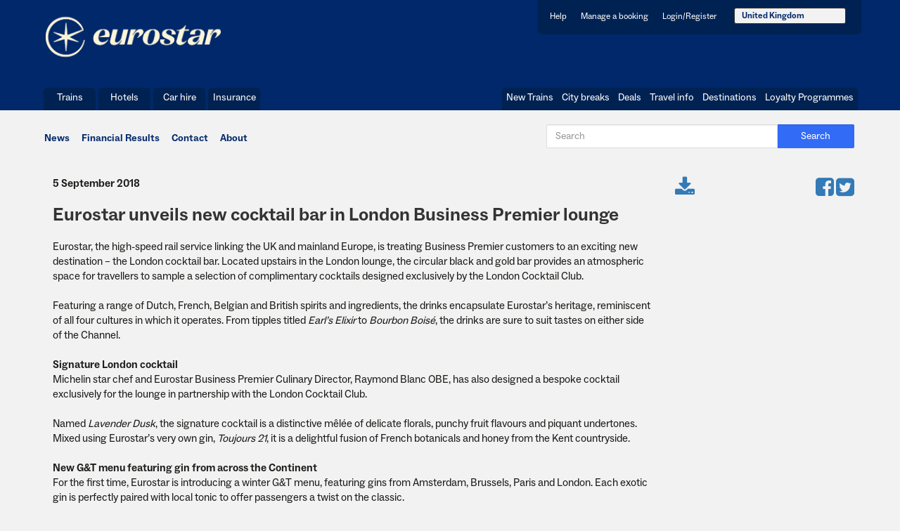

--- FILE ---
content_type: text/html;charset=UTF-8
request_url: https://mediacentre.eurostar.com/mc_view?language=be-en&article_Id=ka43z000000kMmzAAE
body_size: 7090
content:

<!DOCTYPE HTML PUBLIC "-//W3C//DTD HTML 4.01 Transitional//EN" "http://www.w3.org/TR/html4/loose.dtd">

 
<html>
<head>
<script src="/static/111213/js/perf/stub.js" type="text/javascript"></script><script src="/jslibrary/1746634855258/sfdc/IframeThirdPartyContextLogging.js" type="text/javascript"></script><script src="https://code.jquery.com/jquery-latest.min.js" type="text/javascript"></script><script src="/resource/1696026722000/mc_header_language/js/jquery.min.js" type="text/javascript"></script><script src="/resource/1696026722000/mc_header_language/js/vendor.js" type="text/javascript"></script><script src="/resource/1696026722000/mc_header_language/js/navigation.js" type="text/javascript"></script><link class="user" href="/resource/1696026724000/mc_style_resources/css/bootstrap.min.css" rel="stylesheet" type="text/css" /><link class="user" href="/resource/1696026724000/mc_style_resources/css/style.css" rel="stylesheet" type="text/css" /><link class="user" href="/resource/1696026722000/mc_header_language/css/header.css" rel="stylesheet" type="text/css" /><script src="/jslibrary/1647410351258/sfdc/NetworkTracking.js" type="text/javascript"></script><script>try{ NetworkTracking.init('/_ui/networks/tracking/NetworkTrackingServlet', 'network', '066b0000001lRkX'); }catch(x){}try{ NetworkTracking.logPageView();}catch(x){}</script><script>(function(UITheme) {
    UITheme.getUITheme = function() { 
        return UserContext.uiTheme;
    };
}(window.UITheme = window.UITheme || {}));</script><meta HTTP-EQUIV="PRAGMA" CONTENT="NO-CACHE" />
<meta HTTP-EQUIV="Expires" content="Mon, 01 Jan 1990 12:00:00 GMT" />

    <meta charset="utf-8" />
    <title>Eurostar Media Centre</title>
    <meta content="width=device-width, initial-scale=1.0" name="viewport" /><span id="j_id0:j_id2">
<link href="https://maxcdn.bootstrapcdn.com/font-awesome/4.4.0/css/font-awesome.min.css" rel="stylesheet" />   
    <style>
    .sidebar {
        padding: 0 0 0 30px;
        margin-top: -30px;
        .fa {
          font-size: 45px;
        }
        hr {
          clear: both;
          margin: 20px 0;
        }
    </style></span>
    
    <script src="/resource/1696026720000/mc_fancybox_resources/source/jquery.fancybox.js?v=2.1.5" type="text/javascript"></script>
    <link href="/resource/1696026720000/mc_fancybox_resources/source/jquery.fancybox.css?v=2.1.5" media="screen" rel="stylesheet" type="text/css" />
    <script type="text/javascript">
        var $j = jQuery.noConflict(); 
            $j(document).ready(function() { 
            $j(".fancybox").fancybox(
                {
                    
                    height: '100%',
                    autoWidth :'60%',
                    autoHeight : false,
                    fitToView : true,
                    autoSize : false,
                    onComplete: function(links, index) {
                        $.fancybox.center(true);
                    }
                }
            );
            });
    
    
        
    </script>
    <style type="text/css">
        .fancybox-custom .fancybox-skin {
            box-shadow: 0 0 50px #222;
        
        }
        .content .inside.financial .details h3,
        .content .inside.contact .details h3 {
        font-size: 24px;
        padding: 0;
        font-weight: bold;
        color: #333;
        margin: 0 0 15px 0;
        line-height: 150%;
        }
        
        .content .inside.financial .details .date,
        .content .inside.contact .details .date {
            font-size: 14px;
            font-weight: normal;
            font-family:pembroke; 
        
        }
    </style>

</head>
<body><span id="j_id0:j_id22"><span id="j_id0:j_id23"><span id="j_id0:j_id23:j_id24:j_id26">
<style>

@media (max-width: 768px) and (min-width: 680px)  
    {   
    
   .header {
    padding:0;
    }
    
    .header__logo {
    height:44px;
    width:150px;
    }
    
}   
    
@media (max-width: 680px) {
    
.header {
    height:65px;
    padding: 0;
}
    
    .header__container {
    padding:0;
    }
    
    .header__logo {
        width: 43%;
    padding: 29px 0;
    }
    
    .header__navigation  {
        margin-top: 7px;
    }
    
    .header__navigation__block {
    padding: 10px 0 15px 0;
}
    
 .header__user, .header__primary, .header__secondary {
z-index: 100;
    background:#F2F2F2;
}
    
    .header__user {
    padding:0 !important;
    }
    
.header__secondary {
    clear: left;
   background: #F2F2F2;
    width: 100%;
    -webkit-border-radius: 0;
    -moz-border-radius: 0;
    border-radius: 0;
}
    
    .menu--user .menu__item {
    border-right: none!important;
}
    
    
    .header__navigation__toggle {
    padding: 12px 10px;
}
    
    .dropdown-toggle {
    width: 100%;
    background: #fff;
    border: none;
    color: #06183d;
    padding: 10px 15px;
    font-size: 14px;
    margin: 5px 0;
    margin-top: 0!important;
    text-align: center;
}
    
    .btn-default.active.focus, .btn-default.active:focus, .btn-default.active:hover, .btn-default:active.focus, .btn-default:active:focus, .btn-default:active:hover, .open>.dropdown-toggle.btn-default.focus, .open>.dropdown-toggle.btn-default:focus, .open>.dropdown-toggle.btn-default:hover {
    color: #333;
    background-color: #fff;
        -webkit-border-radius: 0;
    -moz-border-radius: 0;
    border-radius: 0x;
        -webkit-box-shadow: none;
    box-shadow: none;
    
}
    .dropdown-toggle:hover {
    border: none;
    }
    
    .open>.dropdown-menu, .dropdown-menu {
        width: 101%;
    margin: 0 0 0 -1px !important;
        border-bottom: 2px solid #06183d;
    border-radius: 0 !important;
    }
    
    .dropdown-menu>li>a {
    border-top: 1px solid #e6e6e7;
    font-size: 14px;
    padding: 10px 15px;
    background: #eeeeee;
    color: #333;
}
    
    .btn .caret {
    margin-left: 10px;
    display: inline-block !important;
}

}    
    
@media (min-width: 681px) {
.header__primary {
   float:left;
    clear:left;
}

}
    
    .dropdown-toggle {
    margin-top: -4px;
    }
    
    .header__user {
    padding: 13px 7px 10px;
}
    
    .header__container {
    max-width: 1200px;
}
    
.menu--user .menu__item {
    vertical-align: middle;
}
    
    .dropdown-menu {
    border-radius: 0 0 7px 7px;
    margin: -4px 5px;
    padding: 0;
    border-top: 0;
    }
    
    .btn .caret {
    display: none;
}
    
}
    

    
</style></span>
        
    
        <header class="header" role="banner">

      <div class="header__container">

        <div class="header__logo">
          <a class="header__logo__link" href="http://www.eurostar.com">
          </a>
        </div>


        <nav class="header__navigation">

          <a aria-controls="header__navigation__content" class="button button--icon header__navigation__toggle js-collapsable-menu" href="#header__navigation__content" id="header__navigation__toggle">
              
              <button class="navbar-toggle collapsed" data-target="#bs-example-navbar-collapse-1" data-toggle="collapse" type="button">
        <span class="sr-only">Toggle navigation</span>
        <span class="icon-bar"></span>
        <span class="icon-bar"></span>
        <span class="icon-bar"></span>
      </button>
          </a>

          <div aria-labelledby="header__navigation__toggle" class="header__navigation__content" id="header__navigation__content">

            <div class="header__navigation__block header__user">
              <ul class="menu menu--user">
                <li class="menu__item">
                  <a class="menu__label" href="http://eurostar.com/uk-en/frequently-asked-questions">Help</a>
                </li>
                <li class="menu__item">
                  <a class="menu__label" href="http://eurostar.com/uk-en/manage-booking">Manage a booking</a>
                </li>
                <li class="menu__item">
                  <a class="menu__label" href="http://eurostar.com/uk-en/login">Login/Register</a>
                </li>
                  <li class="menu__item">
                   <div class="dropdown" id="bootstrap-overrides">  
                		<button aria-expanded="true" aria-haspopup="true" class="btn btn-default dropdown-toggle" data-toggle="dropdown" id="dropdownMenu1" type="button">United Kingdom<span class="caret"></span></button>
                      <ul aria-labelledby="dropdownMenu1" class="dropdown-menu">
                          <li><a data-value="English" href="?language=uk-en" id="uk-EN">United Kingdom</a></li>
                          <li><a data-value="Fran&amp;#231;ais" href="?language=fr-fr" id="fr-FR">Fran&ccedil;ais</a></li>
                          <li><a data-value="Nederland" href="?language=be-nl" id="nl-NL">Nederland</a></li>
                      </ul>
                  </div>
                  </li>    
              </ul>

            </div>

            <div class="header__navigation__block header__primary">

              <ul class="menu menu--a">
                <li class="menu__item">
                  <a class="menu__label" href="http://eurostar.com/uk-en/trains">Trains</a>
                </li>
                <li class="menu__item">
                  <a class="menu__label" href="http://eurostar.com/uk-en/temphotels">Hotels</a>
                </li>
                <li class="menu__item">
                  <a class="menu__label" href="http://eurostar.com/uk-en/car-hire">Car hire</a>
                </li>
                <li class="menu__item">
                  <a class="menu__label" href="http://eurostar.com/uk-en/insurance">Insurance</a>
                </li>
              </ul>

            </div>

            <div class="header__navigation__block header__secondary">

                <ul class="menu menu--b">
                  <li class="menu__item">
                    <a class="menu__label" href="http://newtrains.eurostar.com">New Trains</a>
                  </li>
                  <li class="menu__item">
                    <a class="menu__label" href="http://www.eurostar.com/uk-en/city-breaks">City breaks</a>
                  </li>
                  <li class="menu__item">
                    <a class="menu__label" href="http://eurostar.com/uk-en/eurostar-deals">Deals</a>
                  </li>
                  <li class="menu__item">
                    <a class="menu__label" href="http://eurostar.com/uk-en/travel-info">Travel info</a>
                  </li>
                  <li class="menu__item">
                    <a class="menu__label" href="http://eurostar.com/uk-en/destinations">Destinations</a>
                  </li>
                  <li class="menu__item">
                    <a class="menu__label" href="http://eurostar.com/uk-en/loyalty-programmes-uk-en">Loyalty Programmes</a>
                  </li>
                </ul>

              </div>

            </div>

        

        </nav>

      </div>
            <script>(function(){ var nav = new Navigation(); }())</script>

    </header></span></span>
    

    
   
    

    
    <div class="row">
        <div class="container content">

            
             
        <div>
            <span>
                <ul class="search-ul">
                     <li><a href="https://mediacentre.eurostar.com/mc_news?language=be-en">News</a></li>
                     <li><a href="https://mediacentre.eurostar.com/mc_financial?language=be-en">Financial Results</a></li>
                     <li><a href="https://mediacentre.eurostar.com/mc_contact?language=be-en">Contact</a></li>
                     
                     <li><a href="http://www.eurostar.com/be-en/about-eurostar" target="_blank">About</a></li>
                </ul>
                <div class="search-buttons">
                    <button class="form-control search-btn">Search</button>
                    <input class="form-control" height="50" placeholder="Search" type="text" width="25" />
                </div>
                <div class="clear"></div>
            </span>
        </div>  
            

        <div>
            <div class="row inside financial articleinner">

                
                <div class="row inner">

                    
                    <div class="col-sm-9 details">
                        <p><span style="font-weight:800"> 5 September  2018</span></p>
                        <h3>
                            Eurostar unveils new cocktail bar in London Business Premier lounge
                        </h3>
                        
                        <div class="col-sm-3 sidebar visible-xs">
                            <div class="pull-left"><span id="j_id0:j_id62">
                                    <a data-placement="top" data-toggle="tooltip" href="https://eurostar.box.com/s/nf5kn3q24e1vzciy1nvj8xywd4xaj3mw" target="_new" title="Download All"><span class="fa fa-download"></span></a></span>
                                
                            </div>
                            <div class="download pull-right">
                              
                                <a href="http://facebook.com/sharer.php?u=http://eurostar.com" target="_new">
                                <span class="fa fa-facebook-square"></span></a>
                                <a href="http://twitter.com/intent/tweet?url=http://eurostar.com" target="_new">
                                <span class="fa fa-twitter-square"></span></a>
                                
                                
                            </div>
                            <div style="clear:both;"></div>
                            <hr />
                        </div>
                       
                        
                        <p>Eurostar, the high-speed rail service linking the UK and mainland Europe, is treating Business Premier customers to an exciting new destination – the London cocktail bar. Located upstairs in the London lounge, the circular black and gold bar provides an atmospheric space for travellers to sample a selection of complimentary cocktails designed exclusively by the London Cocktail Club.<br> <br>Featuring a range of Dutch, French, Belgian and British spirits and ingredients, the drinks encapsulate Eurostar’s heritage, reminiscent of all four cultures in which it operates. From tipples titled <i>Earl’s Elixir</i> to <i>Bourbon Boisé</i>, the drinks are sure to suit tastes on either side of the Channel.<br> <br><b>Signature London cocktail</b><br>Michelin star chef and Eurostar Business Premier Culinary Director, Raymond Blanc OBE, has also designed a bespoke cocktail exclusively for the lounge in partnership with the London Cocktail Club.<br> <br>Named <i>Lavender Dusk</i>, the signature cocktail is a distinctive mêlée of delicate florals, punchy fruit flavours and piquant undertones. Mixed using Eurostar’s very own gin, <i>Toujours 21</i>, it is a delightful fusion of French botanicals and honey from the Kent countryside.<br> <br><b>New G&amp;T menu featuring gin from across the Continent</b><br>For the first time, Eurostar is introducing a winter G&amp;T menu, featuring gins from Amsterdam, Brussels, Paris and London. Each exotic gin is perfectly paired with local tonic to offer passengers a twist on the classic.<br> <br><b>Sleek new design</b><br>Designed by global architects, Softroom, the new London cocktail bar will refresh the travel experience for Business Premier passengers.<br> <br>With a chic circular bar featuring a gold table top and plush velvet chairs, the new bar offers a  stylish environment to ease into the evening, making it the perfect place to unwind after work or kick-start the holiday. <br> <br><b>Eurostar London terminal </b><br>The launch of the new bar comes as Eurostar continues to invest in its stations and service. With the recent introduction of Chop-Chop, the express hair salon in the departure lounge, eGates in London St Pancras to speed-up the security process, and World Duty Free, Eurostar is committed to improving the customer experience. <br> <br><b>Yann Bayeul, Eurostar Catering Product &amp; Service Manager, said:</b><br>“Following the success of the Paris cocktail bar, we’re excited to unveil the London edition. Our Business Premier passengers are often looking for somewhere to unwind after a work, and our leisure travellers are typically up for a tipple! With a winter menu designed by the London Cocktail Club featuring spirits from our key destinations, we hope travellers will enjoy the new experience.”<br> <br><b>Raymond Blanc OBE, Eurostar Business Premier Culinary Director, said:</b><br>“The new London cocktail bar is a fantastic addition to the lounge. With its elegant design and impressive drinks menu created by the London Cocktail Club, we’re looking forward to indulging our passengers with a new and exciting space to relax before travelling.”<br> <br>The introduction of the new bar marks six years since Eurostar and Raymond Blanc joined forces to transform the on board dining experience for Business Premier passengers. Renowned for his passion and innovative culinary expertise, Raymond works with each of Eurostar’s three kitchens to design seasonal menus combining the best of British, French, Belgian and Dutch cuisine.<br> <br>Eurostar is proud to be the first transport provider to receive Sustainable Restaurant Association (SRA) accreditation as a Two-Star Sustainability Champion for its commitment to sourcing local and sustainably produced ingredients and for pursuing a socially and environmentally responsible approach.<br> <br><b>Business Premier</b><br>Eurostar’s Business Premier aims to offer the highest standards in cross-channel train travel and a superior experience for passengers. With fully flexible fares, Business Premier customers can enjoy a 10 minute express check-in, exclusive access to the business lounges, plus complimentary drinks and fine dining all served in the comfort of their own seat.<br> <br><b>Ends</b><br> <br><span style="font-size: 11px;"><b>Notes to editors </b><br> <br><b>About Eurostar </b></span>
<ul><li style="text-align: justify;"><span style="font-size: 11px;">Eurostar is the high-speed train service linking St Pancras International, Ebbsfleet International, Ashford International, Paris, Brussels, Lille, Calais, Disneyland Resort Paris, Lyon, Avignon, Marseille, the French Alps, Rotterdam and Amsterdam.</span></li><li><span style="font-size: 11px;">From its early days of operation Eurostar has championed the environmental benefits of high speed rail and the switch to sustainable modes of transport for short haul travel. A Eurostar journey from London to Amsterdam emits 80% less carbon than the equivalent short haul flight making it a clear choice for the future of travel in Europe.</span></li><li><span style="font-size: 11px;">Customers travelling by Eurostar can enjoy a range of benefits including:</span>
	<ul style="list-style-type: circle;"><li><span style="font-size: 11px;">Seamless city centre to city centre travel, with stations located in the heart of our destinations</span></li><li><span style="font-size: 11px;">Comfort and space on board to work or unwind with wifi connectivity and onboard entertainment </span></li><li><span style="font-size: 11px;">Fast and convenient check-in - passengers are asked to arrive only 30 minutes before departure </span></li><li><span style="font-size: 11px;">Generous, free-of-charge baggage allowance with each passenger allowed 2 bags/suitcases and 1 piece of hand luggage</span></li><li><span style="font-size: 11px;">No queues or baggage reclaim upon arrival - simply take your bag with you on board</span></li></ul>
	</li><li style="text-align: justify;"><span style="font-size: 11px;">Eurostar’s Business Premier service offers the highest standards in short-haul business travel.  With flexible fares up to departure, Business Premier customers enjoy 10 minute express check-in, exclusive access to the business lounges as well as complimentary drinks and fine dining in the comfort of their seat. </span></li></ul>
<span style="font-size: 11px;"> </span><br> 
                     
                        </p>
                        
                        <div class="sidebar visible-xs">
                        <div class="download rel align-left"><span id="j_id0:j_id69"></span>
                             
                        </div>
                        
                        </div>
                       
                    </div>
                    
                    

                    
                    <div class="col-sm-3 sidebar">
                        <div class="pull-left hidden-xs"><span id="j_id0:j_id73">
                                <a data-placement="top" data-toggle="tooltip" href="https://eurostar.box.com/s/nf5kn3q24e1vzciy1nvj8xywd4xaj3mw" target="_new" title="Download All"><span class="fa fa-download"></span></a></span>
                            
                        </div>
                        <div class="download pull-right hidden-xs">
                          
                            <a href="http://facebook.com/sharer.php?u=http://eurostar.com" target="_new">
                            <span class="fa fa-facebook-square"></span></a>
                            <a href="http://twitter.com/intent/tweet?url=http://eurostar.com" target="_new">
                            <span class="fa fa-twitter-square"></span></a>
                            
                            
                        </div>
                        <div style="clear:both;"></div>
                       
                        <div class="download rel align-left hidden-xs">
                        </div>

            <div class="download rel align-left hidden-xs">

                        <div class="panel-group" id="accordion">
                            <div>
                            </div>
                        </div>
                    </div>
                        
                    </div>
                    

                </div>
                

            </div>

        </div>
    </div>
    </div><span id="j_id0:j_id91"><span id="j_id0:j_id92">
 <div class="row footer">

        
        <div class="row footer-top">
            <div class="container">
                <div class="row">
                    <div class="section">
                        <h6>Train deals</h6>
                        <ul>
                            <li><a href="http://www.eurostar.com/uk-en/eurostar-deals/eurostar-train-deals/trains-france">Trains to France</a></li>
                            <li><a href="http://www.eurostar.com/uk-en/eurostar-deals/eurostar-train-deals/trains-france/trains-to-paris">Trains to Paris</a></li>
                            <li><a href="http://www.eurostar.com/uk-en/eurostar-deals/eurostar-train-deals/trains-france/disneyland-paris-holidays">Trains to Disneyland Paris</a></li>
                            <li><a href="http://www.eurostar.com/uk-en/eurostar-deals/eurostar-train-deals/trains-belgium">Trains to Belgium</a></li>
                            <li><a href="http://www.eurostar.com/uk-en/eurostar-deals/eurostar-train-deals/trains-belgium/trains-to-brussels">Trains to Brussels</a></li>
                            <li><a href="http://www.eurostar.com/uk-en/eurostar-deals/eurostar-train-deals/trains-germany">Trains to Germany</a></li>
                            <li><a href="http://www.eurostar.com/uk-en/eurostar-deals/eurostar-train-deals/trains-switzerland">Trains to Switzerland</a></li>
                            <li><a href="http://www.eurostar.com/uk-en/eurostar-deals/eurostar-train-deals/trains-the-netherlands">Trains to the Netherlands</a></li>
                        </ul>
                    </div>
                    <div class="section">
                        <h6>City breaks</h6>
                        <ul>
                             <li><a href="http://www.eurostar.com/uk-en/destinations/city-breaks/breaks-in-france">France city breaks</a></li>
                            <li><a href="http://www.eurostar.com/uk-en/destinations/city-breaks/breaks-in-france/paris-city-breaks">Paris city breaks</a></li>
                            <li><a href="http://www.eurostar.com/uk-en/destinations/city-breaks/breaks-in-belgium">Belgium city breaks</a></li>
                            <li><a href="http://www.eurostar.com/uk-en/destinations/city-breaks/breaks-in-belgium/brussels-city-breaks">Brussels city breaks</a></li>
                            <li><a href="http://www.eurostar.com/uk-en/destinations/city-breaks/breaks-in-belgium/bruges-city-breaks">Bruges city breaks</a></li>
                            <li><a href="http://www.eurostar.com/uk-en/destinations/city-breaks/breaks-in-germany">Germany city breaks</a></li>
                            <li><a href="http://www.eurostar.com/uk-en/destinations/city-breaks/breaks-in-switzerland">Switzerland city breaks</a></li>
                            <li><a href="http://www.eurostar.com/uk-en/destinations/city-breaks/breaks-in-holland/amsterdam-city-breaks">Amsterdam city breaks</a></li>
                        </ul>
                    </div>
                    <div class="section">
                        <h6>Website information</h6>
                        <ul>
                            <li><a href="http://www.eurostar.com/uk-en/sitemap">Sitemap</a></li>
                            <li><a href="http://www.eurostar.com/uk-en/website-terms-and-conditions">Website T&amp;Cs</a></li>
                            <li><a href="http://www.eurostar.com/uk-en/conditions-carriage">Conditions of carriage</a></li>
                            <li><a href="http://www.eurostar.com/uk-en/privacy-policy">Privacy policy</a></li>
                            <li><a href="http://www.eurostar.com/uk-en/cookies-and-personal-data">Cookies and personal data</a></li>
                            <li><a href="http://www.eurostar.com/uk-en/accessibility">Accessibility</a></li>
                            <li><a href="http://www.eurostar.com/uk-en/about-eurostar/eurostar-app">Eurostar app</a></li>
                            <li><a href="http://www.eurostar.com/mobile">Mobile site</a></li>
                        </ul>
                    </div>
                    <div class="section">
                        <h6>Company information</h6>
                        <ul>
                           <li><a href="http://www.eurostar.com/uk-en/contact-us">Contact us</a></li>
                            <li><a href="http://www.eurostar.com/uk-en/about-eurostar">About us</a></li>
                            <li><a href="http://www.eurostar.com/uk-en/about-eurostar/press-office">Press office</a></li>
                            <li><a href="http://www.eurostar.com/uk-en/about-eurostar/eurostar-careers">Careers</a></li>
                            <li><a href="http://www.eurostar.com/uk-en/customer-charter">Customer charter</a></li>
                        </ul>
                        <h6>Stay Connected</h6>
                        <ul>
                            <li><a href="http://facebook.com/eurostar" target="_blank"><span class="fa fa-facebook-square"></span> facebook.com/eurostar</a></li>
                            <li><a href="http://twitter.com/eurostar"><span class="fa fa-twitter-square"></span> twitter.com/eurostar</a></li>
                        </ul>
                        <ul style="margin-bottom:0;">
                            <li><a href="http://www.eurostar.com/newsletters/signup">Sign up to our newsletter</a></li>
                        </ul>
                    </div>
                </div>
            </div>
        </div>

        
        <div class="row footer-bottom">
            <div class="container">
                <p>
                    Eurostar International Limited is an Appointed Representative of Mondial Assistance(UK) Limited (trading as Allianz Global Assistance) which is authorised
                    and regulated by the Financial Conduct Authority (FCA). Mondial Assistance (UK) Limited FCA registration number is 311909. FCA authorisation can be checked
                    on the FCA register at <a href="http://www.fsa.gov.uk/register" target="_blank">http://www.fsa.gov.uk/register</a>
                </p>
                <p>
                    Allianz Global Assistance, 102 George Street, Croydon CR9 6HD. E-mail: <a href="mailto:Insurance@allianz-assistance.co.uk">Insurance@allianz-assistance.co.uk</a>
                </p>
                <p>
                    &copy; 2025 Eurostar International Ltd. All Rights Reserved
                </p>
            </div>
        </div>
    </div></span></span>  
 
    

    <script src="/resource/1696026722000/mc_lightbox_resources/dist/js/lightbox-plus-jquery.min.js"></script>
    
    <script src="https://code.jquery.com/jquery-2.1.0.min.js"></script>
    <script src="https://maxcdn.bootstrapcdn.com/bootstrap/3.3.5/js/bootstrap.min.js"></script>
    <script>
        $(".dropdown").hover(function() {
            $(".dropdown .dropdown-menu").toggle();
        });
        if ($(window).width() <= 767) {
            var x = $(".menu .dropdown-menu").clone();
            $(".collapse").append(x);
            $("li.dropdown").click(function() {
                $(".collapse .dropdown-menu:last-of-type").toggle();
            });
        }
        $('[data-toggle="tooltip"]').tooltip();
    </script>
</body>
</html>

--- FILE ---
content_type: text/css
request_url: https://mediacentre.eurostar.com/resource/1696026724000/mc_style_resources/css/style.css
body_size: 3153
content:
@font-face {
  font-family: 'ABCSocial';
  src: url(font/ABCSocial-Regular.ttf);
  font-weight: normal;
}
@font-face {
  font-family: 'ABCSocial';
  src: url(font/ABCSocial-Regular.woff);
  font-weight: normal;
}
@font-face {
  font-family: 'ABCSocial';
  src: url(font/ABCSocial-Regular.otf);
  font-weight: normal;
}
@font-face {
  font-family: 'ABCSocial';
  src: url(font/ABCSocial-Bold.ttf);
  font-weight: bold;
}
@font-face {
  font-family: 'ABCSocial';
  src: url(font/ABCSocial-Bold.woff);
  font-weight: bold;
}
@font-face {
  font-family: 'ABCSocial';
  src: url(font/ABCSocial-Bold.otf);
  font-weight: bold;
}
@font-face {
  font-family: 'LaPontaise';
  src: url(font/LaPontaise-SemiBold.ttf);
  font-weight: normal;
}
@font-face {
  font-family: 'LaPontaise';
  src: url(font/LaPontaise-SemiBold.woff);
  font-weight: normal;
}
@font-face {
  font-family: 'LaPontaise';
  src: url(font/LaPontaise-SemiBold.otf);
  font-weight: normal;
}
@font-face {
  font-family: 'pembroke';
  src: url(font/pembroke.ttf);
  font-weight: normal;
}
@font-face {
  font-family: 'pembroke';
  src: url(font/pembroke.woff);
  font-weight: normal;
}
@font-face {
  font-family: 'pembroke';
  src: url(font/pembroke.eot);
  font-weight: normal;
}
@font-face {
  font-family: 'pembroke';
  src: url(font/pembrokeBold.ttf);
  font-weight: bold;
}
@font-face {
  font-family: 'pembroke';
  src: url(font/pembrokeBold.woff);
  font-weight: bold;
}
@font-face {
  font-family: 'pembroke';
  src: url(font/pembrokeBold.eot);
  font-weight: bold;
}
* {
  -webkit-transition: all 0.3s ease-in-out;
  -moz-transition: all 0.3s ease-in-out;
  -ms-transition: all 0.3s ease-in-out;
  -o-transition: all 0.3s ease-in-out;
  transition: all 0.3s ease-in-out;
}
a,
a:hover,
a:focus,
input:focus,
textarea:focus,
select:focus,
button:focus {
  text-decoration: none;
  outline: none !important;
}
img {
  max-width: 100%;
}
a img:hover {
  opacity: 0.7;
}
.align-center {
  text-align: center !important;
}
.align-right {
  text-align: right !important;
}
.row {
  background-color: #F2F2F2;
  margin-left: 0;
  margin-right: 0;
  position: relative;
  clear: both;
}
.clear {
clear: both;
}
body {
  background: #F2F2F2;
  font-family: "ABCSocial", Arial, sans-serif;
}
.container, .header__container {
  padding: 0;
  width:100% !important;
  max-width:1170px !important;
}
.header__primary {
  width:40%;
}
.header__secondary {
  width:60%;
}
@media(max-width:681px) {
    .header__primary, .header__secondary {
      width:100%;
      float:none;
    }
}
.search .form-control {
  width: 20%;
  border-radius: 4px 0 0 4px;
  margin: 0;
  font-size: 12px;
  color: #1C1C1A;
  padding: 1px;
  height: 20px;
}
.search .search-btn,
.search .keywords {
  width: 15%;
  background: -moz-linear-gradient(#0096b2, #004c76);
  background: -webkit-linear-gradient(#0096b2, #004c76);
  background: -o-linear-gradient(#0096b2, #004c76);
  background: -ms-linear-gradient(#0096b2, #004c76);
  background: linear-gradient(#0096b2, #004c76);
  filter: progid:DXImageTransform.Microsoft.gradient(startColorstr='#0071a0', endColorstr='#24b5c9', GradientType=1);
  border: 0;
  font-size: 12px;
  text-shadow: 1px 1px 0 #00286A;
  padding: 3px;
  color: #fff;
  height: 20px;
}
.search .search-btn:hover,
.search .keywords:hover {
  text-decoration: underline;
}
.search .search-btn {
  border-radius: 0 2px 2px 0;
}
.search .keywords {
  position: relative;
  width: 15%;
  border-radius: 0 !important;
  border-right: 1px solid #0096b2;
  cursor: pointer;
}
.search .keywords option {
  background: #00286A;
  line-height: 150%;
}
.search .keywords option:hover {
  background: #00286A;
  color: #fff;
  text-decoration: underline;
}
.content ul, .content ol {
  padding-left:20px;
}
.content .breadcrumbs {
  margin: 10px 0 35px 0;
}
.content .breadcrumbs ul {
  list-style-type: none;
  margin: 0;
  padding: 0;
}
.content .breadcrumbs ul li {
  display: inline-block;
  font-size: 14px;
}
.content .breadcrumbs ul li a {
  position: relative;
  z-index: 0;
  padding: 10px;
  border: 1px solid #bbb;
  border-bottom: 0;
  border-radius: 6px 6px 0 0;
  margin-right: 5px;
}
.content .breadcrumbs ul li a:hover,
.content .breadcrumbs ul li a.active {
  color: #646463;
  background: #eee;
  position: relative;
  z-index: 2;
}
.content .breadcrumbs ul li a.active {
  cursor: text;
  background: none;
  border-bottom: 1px solid #ffffff;
}
.content .breadcrumbs hr {
  width: 100%;
  height: 1px;
  background: #bbb;
  position: relative;
  z-index: 1;
  border: 0;
  margin: 8px 0 0 0;
  padding: 0;
  -webkit-box-shadow: none;
  -moz-box-shadow: none;
  box-shadow: none;
}
.content .search-ul {
  width: 40%;
  float: left;
  padding-top: 10px;
  padding-left: 1px;
}
.content .search-ul li {
  width: auto;
  text-align: left;
  list-style-type: none;
  display: inline-block;
  padding: 0 7px;
  margin: 20px 0;
  font-size: 14px;
  font-weight: bold;
}
.content .search-ul li:first-child {
  border: none;
}
.content .search-ul li a {
  color: #00286A;
}
.content .search-ul li a:hover {
  color: #00286A;
}
.content .search-ul li .selected {
  color: #00286A;
  font-weight: bold;
}
.content .search-buttons {
  width: 40%;
  float: right;
  padding: 20px;
  padding-right: 10px;
}
.content .search-buttons input, .content .search-buttons button {
  float: right;
}
.content .search-buttons button {
  width: 25%;
  background: #326BF6;
  color: #fff;
  font-size: 14px;
  border: none;
  border-radius: 0 2px 2px 0;
}
.content .search-buttons button:hover {
  background: #326BF6;
}
.content .search-buttons input {
  width: 75%;
  border: 1px solid #ddd;
  background: #fff;
  font-size: 14px;
  border-radius: 2px 0 0 2px;
}
.content .inside {
  position: relative;
}
.content .inside .top-banner {
  position: relative;
  height: 305px;
  overflow-y: hidden;
  margin-bottom: 5px;
}
.content .inside .top-banner .images {
  width: 50%;
  padding-right: 10px;
}
.content .inside .top-banner .images h1,
.content .inside .top-banner .images p {
  display: none;
}
.content .inside .top-banner .latest {
  width: 50%;
  height: 100%;
  overflow-y: hidden;
}
.content .inside .top-banner .latest .item .description {
  padding: 5px;
}
.content .inside .top-banner .latest .item .description h4 {
  line-height: 100%;
  font-size: 36px;
  color: #00286A;
  margin: 5px 0 5px 0;
  font-weight: bold;
}
.content .inside .top-banner .latest .item:hover img {
  opacity: 1;
}
.content .inside .top-banner .latest .item:hover .description h4 {
  color: #0096b2;
  text-decoration: underline;
}
.content .inside .inner {
  padding: 30px 0;
}
.content .inside.contact .inner {
  padding: 10px 50px 30px 8.5%;
}
.content .inside.articleinner {
  padding-left:20px;
  padding-right:10px;
  margin-top:20px;
}
.content .inside .inner h3 {
  font-size: 30px;
  font-weight: bold;
  color: #0096b2;
  margin: 0 0 30px 0;
  padding: 0 10px;
}
.content .inside .inner .news-list {
  margin-bottom: 40px;
  margin-left: 0px;
  padding-left:0;
}
.content .inside .inner .news-list .image {
  padding-left:0;
}
.content .inside .inner .news-list .description {
  padding-right:0;
}
@media(min-width:768px) {
  .content .inside .inner .news-list .description {
    padding-left:0;
  }
}
.content .inside .inner .news-list .description.col-sm-12,
.content .inside.contact .big-p {
  padding-left:0;
  padding-right:0;
}
.content .inside .inner .news-list .description h4 {
  font-size: 18px;
  line-height: 100%;
  margin: -4px 0 5px 0;
  font-weight: bold;
  font-family: "LaPontaise", Arial, sans-serif;
}
.content .inside .inner .news-list .description.col-sm-6 h4 {
  font-size: 32px;
  font-family: "LaPontaise", Arial, sans-serif;
}
.content .inside .inner .news-list .description h4 a {
  color: #00286A;
  font-size: 20px;
}
.content .inside .inner .news-list .description h4:hover a {
  color: #0096b2;
}
.content .inside .inner .news-list .description .date {
  font-size: 14px;
  color: #646463;
  line-height: 150%;
  margin: 8px 0 16px 0;
}
.content .inside .inner .news-list .description .paragraph {
  font-size: 14px;
  color: #1C1C1A;
  margin: 0;
  line-height: 150%;
}
.content .inside.financial .top-banner,
.content .inside.contact .top-banner {
  height: auto;
}
.content .inside.financial .top-banner .images,
.content .inside.contact .top-banner .images,
.content .inside.financial .top-banner img,
.content .inside.contact .top-banner img {
  width: 100%;
  padding: 0;
}
@media(max-width:767px) {
  .fancybox-wrap {
      position: fixed !important;
      top: 20px !important;
      left: 20px !important;
      width: calc(100vw - 40px) !important;
      height: calc(100vh - 40px) !important;
  }
}
.content .inside.financial .inner p,
.content .inside.contact .inner p {
  font-size: 15px;
  color: #1C1C1A;
  margin: 0 0 15px 0;
}
.content .inside.financial .inner p span,
.content .inside.financial .inner li span {
  /*font-size:18px !important;*/
}
.content .inside.financial .inner p a,
.content .inside.contact .inner p a {
  color: #0096b2;
}
.content .inside.financial .inner p a:hover,
.content .inside.contact .inner p a:hover {
  color: #00286A;
}
.content .inside.financial .big-p,
.content .inside.contact .big-p {
  margin-bottom: 20px;
}
.content .inside.financial .big-p p,
.content .inside.contact .big-p p {
  font-size: 16px;
}
.content .inside.contact .big-p p {
  line-height:190%;
  margin-top:15px;
}
.content .inside.financial .details,
.content .inside.contact .details {
  padding: 0;
  margin-top: -30px;
}
.content .inside.financial .details .date,
.content .inside.contact .details .date {
  font-size: 14px;
  font-weight: bold;
}
.content .inside.financial .details h3,
.content .inside.contact .details h3 {
  font-size: 26px !important;
  padding: 0;
  font-weight: normal;
  color: #1C1C1A;
  margin: 0 0 15px 0;
  line-height: 150%;
}
.content .inside.financial .details img,
.content .inside.contact .details img {
  max-width: 80%;
  margin: 20px 0;
}
.content .inside.financial .details .description,
.content .inside.contact .details .description {
  font-size: 14px;
  font-style: italic;
  margin: 0 0 20px 0;
  color: #1C1C1A;
}
.content .inside.financial .details .description img,
.content .inside.contact .details .description img {
  margin: 20px auto;
  display: block;
}
.content .inside.financial .sidebar,
.content .inside.contact .sidebar {
  padding: 0 0 0 30px;
  margin-top: -30px;
}
.content .inside.financial .sidebar .fa,
.content .inside.contact .sidebar .fa {
  font-size: 30px;
}
.content .inside.financial .sidebar hr,
.content .inside.contact .sidebar hr {
  clear: both;
  margin: 20px 0;
}
.content .inside.financial .sidebar .related p,
.content .inside.contact .sidebar .related p {
  font-size: 16px;
  font-weight: bold;
  color: #1C1C1A;
  margin-bottom: 20px;
  text-align: left !important;
}
.content .inside.financial .rel {
  max-height:90vh;
  overflow-y:auto;
}
.content .inside.financial .rel strong {
  display: block;
  font-size: 16px;
  margin: 20px 0;
  text-align: center;
  color: white;
  background: #337ab7;
  padding: 10px 0;
  border-radius: 6px;
  font-weight:normal;
}
.content .inside.financial .rel a .fa {
  font-size:30px;
}
.content .inside.financial .rel a.fancybox {
  display: inline;
}
.content .inside.financial .sidebar .related p .fa,
.content .inside.contact .sidebar .related p .fa {
  font-size: 16px;
  margin-right: 5px;
}
.content .inside.financial .sidebar img,
.content .inside.contact .sidebar img {
  margin-bottom: 20px;
}
.footer {
  position: relative;
  width: 100%;
}
.footer .footer-top .container {
  position: relative;
  padding: 0 12px;
}
.footer .footer-top .container .row {
  border-bottom: 1px solid #eeeeee;
  border-top: 1px solid #eeeeee;
  padding: 20px 0;
}
.footer .footer-top .container .section {
  position: relative;
  float: left;
  width: 25%;
  padding: 10px 30px;
}
.footer .footer-top .container .section h6 {
  color: #1C1C1A;
  font-size: 16px;
  margin: 0 0 20px 0;
  font-weight: bold;
}
.footer .footer-top .container .section ul {
  list-style-type: none;
  margin: 0 0 15px 0;
  padding: 0;
}
.footer .footer-top .container .section ul li {
  padding-bottom: 5px;
  line-height: 150%;
}
.footer .footer-top .container .section ul li a {
  font-size: 14px;
  color: #0096b2;
}
.footer .footer-top .container .section ul li a:hover {
  color: #1C1C1A;
}
.footer .footer-top .container .section ul li a .fa {
  font-size: 30px;
  margin-right: 5px;
}
.footer .footer-bottom .container {
  padding: 40px 12px;
}
.footer .footer-bottom .container p {
  font-size: 14px;
  color: #1C1C1A;
  margin: 0 0 15px 0;
}
.footer .footer-bottom .container p:last-of-type {
  margin-bottom: 0;
}
.footer .footer-bottom .container p a {
  color: #0096b2;
}
.footer .footer-bottom .container p a:hover {
  color: #00286A;
}
.iframe-img {
  width:auto;
  max-height:50vh;
}
.videodetails .iframe-img {
  width: 100%;
  max-height: none;
  height: auto;
}
.selectsize {
  display: block;
  width: 200px;
  border: none;
  padding: 15px 0;
  position: relative;
  text-align: center;
  color: #fff;
  overflow: visible;
  font-size: 14px;
  border-radius: 6px;
  background: linear-gradient(to top, #094C77, #30B0C2);
  background: -webkit-linear-gradient(to top, #094C77, #30B0C2);
  background: -moz-linear-gradient(to top, #094C77, #30B0C2);
  background: -ms-linear-gradient(to top, #094C77, #30B0C2);
  margin:20px 0;
}
.selectsize:hover {
  background: linear-gradient(to bottom, #094C77, #30B0C2);
  background: -webkit-linear-gradient(to bottom, #094C77, #30B0C2);
  background: -moz-linear-gradient(to bottom, #094C77, #30B0C2);
  background: -ms-linear-gradient(to bottom, #094C77, #30B0C2);
}
.selectsize span {
  display:block;
  opacity:0;
  visibility:hidden;
  position:absolute;
  top:50px;
  left:0;
  width:100%;
  background:#fff;
  border:1px solid #ddd;
  border-radius:0 0 6px 6px;
  z-index:999;
}
.selectsize span a {
  font-size: 14px;
  padding: 15px;
  display: block;
  width:100%;
  background:none;
}
.selectsize span a:hover {
  color:#fff;
  background:#337ab7;
}
.selectsize:hover {
  border-radius: 6px 6px 0 0;
}
.selectsize:hover span, .selectsize:focus span {
  opacity:1;
  visibility:visible;
}
@media (max-width: 1199px) {
  .container,.header__container {
    padding-left:15px;
    padding-right:15px;
  }
  .content .inside .top-banner {
    height: 252px;
  }
  .footer .footer-top .container .section ul li a .fa {
    font-size: 20px;
  }
}
@media (max-width: 1000px) {
  .content .inside.financial .details,
  .content .inside.financial .sidebar {
    padding-left: 0px;
    padding-right: 0px;
  }
}
@media (max-width: 992px) {
  .search .form-control {
    width: 60%;
    font-size: 16px;
    height: 44px;
  }
  .search .search-btn,
  .search .keywords {
    width: 20%;
    font-size: 16px;
    height: 44px;
  }
  .search .keywords {
    padding-top: 12px;
  }
  .content .inside .top-banner {
    height: 194px;
  }
  .content .inside .top-banner .latest .item img {
    margin-top: -12px;
  }
  .content .inside.contact .big-p p {
    font-size: 16px;
  }
  .footer .footer-top .container .section {
    padding: 10px 5px;
  }
  .footer .footer-top .container .section ul li a {
    font-size: 13px;
  }
  .footer .footer-bottom .container p {
    font-size: 13px;
  }
}
@media (max-width: 899px) {
  .header .logo {
    padding-top: 5px;
    padding-bottom: 5px;
  }
  .header .title {
    width: auto;
    padding-top: 10px;
  }
  .header .title h1 {
    font-size: 25px;
  }
}
@media (max-width: 767px) {
  .header {
    height: 90px;
    padding: 30px 15px 25px 10px;
  }
  .header .logo {
    padding-right: 10px;
    padding-top: 0;
    padding-bottom: 0;
    margin-right: 10px;
    border-right: 1px solid #fff;
  }
  .header .title {
    padding: 0;
  }
  .header .title h1 {
    font-size: 19px;
  }
  .header .navbar-toggle {
    border: none;
    margin: 0;
    padding:13px 0;
    background:none !important;
  }
  .header .navbar-toggle .icon-bar {
    background-color: #fff;
  }
  .header .navbar-toggle:hover icon-bar {
    color: #ddd;
  }
  .header .navbar-collapse {
    margin: 20px -15px 0 -15px;
    border-top: 1px solid #fff;
    background: #00286A;
    padding: 30px 15px 20px 15px;
    position: relative;
    z-index: 10;
    overflow-y: visible;
  }
  .header .navbar-collapse .menu {
    float: none !important;
    width: 100%;
    text-align: left !important;
    margin: 0;
    overflow-x: hidden;
    overflow-y: visible;
  }
  .header .navbar-collapse .menu li {
    display: block;
    width: 100%;
    margin: 0;
    padding: 10px 0;
  }
  .header .navbar-collapse .menu li .dropdown-menu {
    display: none !important;
  }
  .header .navbar-collapse .dropdown-menu {
    margin-top: -30px;
    width: 100%;
    background: #00286A;
    -webkit-box-shadow: 0 0 3px rgba(0, 0, 0, 0.3);
    -moz-box-shadow: 0 0 3px rgba(0, 0, 0, 0.3);
    box-shadow: 0 0 3px rgba(0, 0, 0, 0.3);
    padding: 10px 15px;
  }
  .header .navbar-collapse .dropdown-menu li {
    font-size: 14px;
    padding: 5px 0;
    color: #fff;
  }
  .header .navbar-collapse .dropdown-menu li:hover {
    text-decoration: underline;
  }
  .menu--b {
    width:100%;
  }
  .header__navigation__content, .header__navigation__content ul li {
    text-align:center !important;
  }
  .search {
    padding-left: 15px;
    padding-right: 15px;
  }
  .search .form-control {
    width: 60%;
    border-radius: 4px 0 0 4px;
    margin: 0;
    font-size: 14px;
    color: #1C1C1A;
    padding: 8px;
    height: 38px;
    float: left;
  }
  .search .search-btn,
  .search .keywords {
    width: 20%;
    font-size: 14px;
    padding: 9px 0;
    height: 38px;
  }
  .search .keywords {
    padding-left: 5px;
    padding-right: 5px;
  }
  .search .keywords option {
    font-size: 14px !important;
  }
  .content .search-ul,.content .search-buttons {
    width:100%;
    float:none;
    padding: 0;
  }
  .content .breadcrumbs,
  .content .inside .top-banner {
    padding: 0 15px;
  }
  .content .inside {
    margin-top:40px;
  }
  .content .inside .top-banner {
    height: auto;
  }
  .content .inside .top-banner .images {
    width: 100%;
    padding-right: 0;
    margin-bottom: 20px;
    float: none !important;
  }
  .content .inside .top-banner .images h1 {
    display: block;
    font-size: 35px;
    font-weight: bold;
    margin: 0 0 20px 0;
    color: #00286A;
  }
  .content .inside .top-banner .images p {
    display: block;
    font-size: 18px;
    color: #00286A;
    margin: 0 0 35px 0;
  }
  .content .inside .top-banner .latest {
    width: 100%;
    margin: 0;
    float: none !important;
  }
  .content .inside .inner.finance {
    padding: 30px 20px;
  }
  .content .inside .inner .news-list .image {
    padding-left:15px;
  }
  .content .inside .inner .news-list .image img {
    margin-bottom: 15px;
  }
  .content .inside.financial .top-banner,
  .content .inside.contact .top-banner,
  .content .inside.financial .top-banner .images,
  .content .inside.contact .top-banner .images {
    margin-bottom: 0;
    margin-left:1px;
  }
  .content .inside.financial .sidebar {
    margin-top: 25px;
  }
  .footer .footer-top .container .section {
    width: 50%;
    float: left;
    min-height: 1px;
  }
  .footer .footer-top .container .section:nth-child(2n+1) {
    clear: both;
  }
}
@media (max-width: 479px) {
  .header {
    padding-left: 15px;
    padding-right: 15px;
  }
  .content .breadcrumbs ul li {
    font-size: 12px;
  }
  .content .breadcrumbs ul li a {
    margin-right: 2px;
  }
  .content .inside.financial .details img {
    max-width: 100%;
  }
}
@media (max-width: 399px) {
  .header .logo {
    height: 60px;
    padding-right: 10px;
    margin-right: 10px;
  }
  .header .title h1 {
    font-size: 20px;
  }
  .header .menu li:first-of-type {
    font-size: 14px;
  }
}

.download .panel-title {
  font-size: 15px;
}



--- FILE ---
content_type: text/css
request_url: https://mediacentre.eurostar.com/resource/1696026722000/mc_header_language/css/header.css
body_size: 1966
content:
html {
    font-family: sans-serif;
    -ms-text-size-adjust: 100%;
    -webkit-text-size-adjust: 100% 
}
body {
    margin: 0 
}
.dropdown-menu {
    position: absolute;
    top: 100%;
    left: 0;
    z-index: 1000;
    display: none;
    float: left;
    min-width: 160px;
    padding: 5px 0;
    margin: 2px 0 0;
    font-size: 14px;
    text-align: left;
    list-style: none;
    background-color: rgb(255, 255, 255);
    -webkit-background-clip: padding-box;
    background-clip: padding-box;
    border: 1px solid rgb(204, 204, 204);
    border: 1px solid rgba(0, 0, 0, 0.15);
    border-radius: 4px;
    -webkit-box-shadow: 0 6px 12px rgba(0, 0, 0, 0.175);
    box-shadow: 0 6px 12px rgba(0, 0, 0, 0.175) 
}
.dropdown-toggle {
    color: #00286A;
    background: rgba(255, 255, 255, 0.3);
    border: 1px solid rgb(51, 51, 51);
    font-size: 12px;
    padding: 2px 50px 2px 10px;
    -webkit-border-radius: 3px;
    -moz-border-radius: 3px;
    border-radius: 3px;
    margin: 3px 5px;
    background: url(http://staticassets1e.eurostar.com/sites/all/themes/custom/eurostar/base/img/sprite-header.png) no-repeat 95% -106px #F2F2F2;
    min-width: 159px;
    text-align: left;
    font-weight: bold;
}
.dropdown-toggle:hover {
    color: #002252;
    background: url(http://staticassets1e.eurostar.com/sites/all/themes/custom/eurostar/base/img/sprite-header.png) no-repeat 95% -106px #F2F2F2;
    border: 1px solid #00286A; 
}
.dropdown-toggle:active, .open .dropdown-toggle {
    color: #002252;
    background: rgb(255, 255, 255);
    -webkit-border-radius: 3px 3px 0 0;
    -moz-border-radius: 3px 3px 0 0;
    border-radius: 3px 3px 0 0x;
}
.dropdown-menu > li > a {
    /* border-top: 1px solid rgb(140, 140, 142); */
    font-size: 12px;
    padding: 3px 25px;
    background: url(http://staticassets1e.eurostar.com/sites/all/themes/custom/eurostar/base/img/sprite-header.png) no-repeat -3px 2px;
    color: #002252;
}
.dropdown-menu > li > a:hover {
    color: #002252;
    font-weight: bold;
}
#uk-EN {
    background-position: -3px -50px 
}
#fr-FR {
    background-position: -3px 4px 
}
#nl-NL {
    background-position: -3px -14px 
}
[hidden], template {
    display: none 
}
a {
    background-color: transparent 
}
a:active, a:hover {
    outline: 0 
}
button, html input[type="button"], input[type="reset"], input[type="submit"] {
    -webkit-appearance: button;
    cursor: pointer 
}
button[disabled], html input[disabled] {
    cursor: default 
}
button:-moz-focus-inner, input:-moz-focus-inner {
    border: 0;
    padding: 0 
}
input {
    line-height: normal 
}
input[type="checkbox"], input[type="radio"] {
    box-sizing: border-box;
    padding: 0 
}
input[type="number"]:-webkit-inner-spin-button, input[type="number"]:-webkit-outer-spin-button {
    height: auto 
}
input[type="search"] {
    -webkit-appearance: textfield;
    box-sizing: content-box 
}
input[type="search"]:-webkit-search-cancel-button, input[type="search"]:-webkit-search-decoration {
    -webkit-appearance: none 
}
fieldset {
    border: 1px solid rgb(192, 192, 192);
    margin: 0 2px;
    padding: 0.35em 0.625em 0.75em 
}
legend {
    border: 0;
    padding: 0 
}
textarea {
    overflow: auto 
}
optgroup {
    font-weight: bold 
}
a, abbr, acronym, address, article, aside, audio, blockquote, body, canvas, cite, code, dd, div, dl, dt, em, fieldset, figcaption, figure, footer, form, h1, h2, h3, h4, h5, h6, header, hgroup, html, iframe, img, input, label, li, mark, nav, ol, p, pre, q, section, span, strong, sub, sup, table, tbody, td, textarea, tfoot, th, thead, time, tr, ul, video {
    margin: 0;
    padding: 0 
}
.header {
    background-color: #00286A;
}
@media all and (max-width: 680px) {
   .header {
        position: relative 
   }
    .header__user {
        background: rgb(255, 255, 255) 
   }
}
.header__container {
    max-width: 960px;
    margin-left: auto;
    margin-right: auto 
}
.header__container:after {
    content: " ";
    display: block;
    clear: both 
}
.header__container:after {
    clear: both;
    content: "";
    display: table 
}
.header__logo {
    margin: 0 auto;
    height: 44px;
    padding: 12px 0;
    width: 150px;
    display: block 
}
.header__logo__link {
    height: 100%;
    width: 100%;
    display: block;
    cursor: pointer 
}
@media all and (min-width: 681px) {
   .header__logo {
        background: url(../images/eurostar_logo_yellow.png);
        background-size: contain;
        background-repeat: no-repeat;
        height: 75px;
        width: 250px;
        float: left;
        margin: 15px 10px 30px 10px;
        padding: 0 
   }
}
.header__logo__image {
    display: block 
}
.header__navigation__toggle {
    left: 0;
    padding: 12px 15px;
    position: absolute;
    top: 0 
}
@media all and (min-width: 681px) {
   .header__navigation__toggle {
        display: none 
   }
}
.header__navigation__content {
    border-bottom: 2px solid rgb(6, 24, 61);
    background-color: rgb(255, 255, 255);
    display: -webkit-box;
    display: -webkit-flex;
    display: -ms-flexbox;
    display: flex;
    -webkit-box-orient: vertical;
    -webkit-box-direction: normal;
    -webkit-flex-direction: column;
    -ms-flex-direction: column;
    flex-direction: column 
}
.header__navigation__content[aria-hidden="true"] {
    display: none 
}
@media all and (min-width: 681px) {
   .header__navigation__content {
        border-bottom: none;
        background-color: #00286A;
        display: block 
   }
}
.header__user {
    border-radius: 0 0 7px 7px;
    -webkit-box-ordinal-group: 4;
    -webkit-order: 3;
    -ms-flex-order: 3;
    order: 3 
}
@media all and (min-width: 681px) {
   .header__user {
        background-color: #002252;
        opacity: 20;
        float: right;
        -webkit-box-ordinal-group: 1;
        -webkit-order: 0;
        -ms-flex-order: 0;
        order: 0;
        padding: 5px 
   }
}
@media all and (min-width: 681px) {
   .header__primary {
        /* background: rgb(6, 24, 61); */
        width: 35%;
        padding: 5px 0 0 5px;
        -webkit-border-radius: 7px 0 0 0;
        -moz-border-radius: 7px 0 0 0;
        border-radius: 7px 0 0 0 
   }
    .header__secondary {
        float: right;
        /* background: rgb(6, 24, 61); */
        padding: 5px 5px 0 0;
        width: 65%;
        -webkit-border-radius: 0 7px 0 0;
        -moz-border-radius: 0 7px 0 0;
        border-radius: 0 7px 0 0 
   }
}
@media all and (max-width: 680px) {
   .header__navigation__block {
        padding: 25px 0 
   }
    .header__logo {
        background: url(../images/eurostar_logo_yellow_mobile.png);
        background-size: contain;
        background-repeat: no-repeat;
        background-position: center 
   }
}
@font-face {
   font-family: "Pembroke Light";
    font-style: normal;
    font-weight: 200;
    src: url(fonts/pembrokeweb-light.woff2?orgId=00Db0000000aXu7) format("woff2"), url(fonts/pembrokeweb-light.woff?orgId=00Db0000000aXu7) format("woff")
}
@font-face {
   font-family: "Pembroke Regular";
    font-style: normal;
    font-weight: 400;
    src: url(fonts/pembrokeweb-regular.woff2?orgId=00Db0000000aXu7) format("woff2"), url(fonts/pembrokeweb-regular.woff?orgId=00Db0000000aXu7) format("woff")
}
@font-face {
   font-family: "Pembroke Medium";
    font-style: normal;
    font-weight: 500;
    src: url(fonts/pembrokeweb-medium.woff2?orgId=00Db0000000aXu7) format("woff2"), url(fonts/pembrokeweb-medium.woff?orgId=00Db0000000aXu7) format("woff")
}
@font-face {
   font-family: "Aspect Light";
    font-style: normal;
    font-weight: 200;
    src: url(fonts/aspwsub-lt.woff2?orgId=00Db0000000aXu7) format("woff2"), url(fonts/aspwsub-lt.woff?orgId=00Db0000000aXu7) format("woff")
}
@font-face {
   font-family: "Aspect Regular";
    font-style: normal;
    font-weight: 400;
    src: url(fonts/aspwsub-rg.woff2?orgId=00Db0000000aXu7) format("woff2"), url(fonts/aspwsub-rg.woff?orgId=00Db0000000aXu7) format("woff")
}
@font-face {
   font-family: "Aspect Heavy";
    font-style: normal;
    font-weight: 800;
    src: url(fonts/aspwsub-hv.woff2?orgId=00Db0000000aXu7) format("woff2"), url(fonts/aspwsub-hv.woff?orgId=00Db0000000aXu7) format("woff")
}
.menu {
    list-style: none;
    margin: 0;
    padding: 20 
}
.menu__item {
    border-bottom: 1px solid rgb(230, 230, 231);
    vertical-align: middle 
}
.menu__item:last-child {
    border-bottom-width: 0 
}
@media all and (min-width: 681px) {
   .menu__item {
        border-bottom: 0 
   }
}
.menu__label {
    color: rgb(6, 24, 61);
    display: block;
    padding: 10px 15px;
    text-decoration: none 
}
@media all and (min-width: 681px) {
   .menu__label {
        color: rgb(255, 255, 255);
        display: list-item;
        padding: 0 
   }
}
@media all and (min-width: 681px) {
   .menu__item {
        float: left 
   }
}
@media all and (min-width: 681px) {
   .menu--user .menu__item {
        font-size: 12px;
        padding: 2px 10px 
   }
}
@media all and (min-width: 681px) {
   .menu--a .menu__item {
        font-size: 14px 
   }
    .menu--a .menu__label {
        background: url(../images/bg-navigation-tabs.png);
        opacity: 20;
        background-color: #002252;
        border-radius: 5px 5px 0 0;
        color: rgb(255, 255, 255);
        display: block;
        margin: 0 2px;
        min-width: 74px;
        padding: 4px 6px 8px 6px;
        text-align: center 
   }
    .menu--a .menu__label:hover {
        background: #F2F2F2;
        color: #002252;
   }
}
@media all and (min-width: 681px) {
   .menu--b {
        float: right;
        background-color: #002252;
        opacity: 20;
        border-radius: 5px 5px 0 0;
   }
    .menu--b .menu__item {
        font-size: 14px 
   }
    .menu--b .menu__label {
        border-radius: 5px 5px 0 0;
        color: rgb(255, 255, 255);
        display: block;
        padding: 4px 6px 8px 6px;
        text-align: center;
        text-decoration: none;
        background: none 
   }
    .menu--b .menu__label:hover {
        background: #F2F2F2;
        color: #002252;
   }
}
@media all and (min-width: 601px) and (max-width: 900px) {
   .header__secondary {
        clear: left;
        padding-top: 4px;
        /* background: rgb(6, 24, 61); */
        width: 100%;
        -webkit-border-radius: 0;
        -moz-border-radius: 0;
        border-radius: 0 
   }
    .menu--a {
        padding: 0 0 0 10px 
   }
    .menu--b {
        float: left;
        padding: 0 0 0 10px 
   }
    .header__primary {
        clear: left;
        /* background: rgb(6, 24, 61); */
        width: 100%;
        -webkit-border-radius: 0 0 0;
        -moz-border-radius: 0 0 0;
        border-radius: 0 0 0 
   }
}

--- FILE ---
content_type: application/x-javascript
request_url: https://mediacentre.eurostar.com/resource/1696026722000/mc_header_language/js/vendor.js
body_size: 7020
content:
/**
* @preserve HTML5 Shiv 3.7.3 | @afarkas @jdalton @jon_neal @rem | MIT/GPL2 Licensed
*/
!function(a,b){function c(a,b){var c=a.createElement("p"),d=a.getElementsByTagName("head")[0]||a.documentElement;return c.innerHTML="x<style>"+b+"</style>",d.insertBefore(c.lastChild,d.firstChild)}function d(){var a=t.elements;return"string"==typeof a?a.split(" "):a}function e(a,b){var c=t.elements;"string"!=typeof c&&(c=c.join(" ")),"string"!=typeof a&&(a=a.join(" ")),t.elements=c+" "+a,j(b)}function f(a){var b=s[a[q]];return b||(b={},r++,a[q]=r,s[r]=b),b}function g(a,c,d){if(c||(c=b),l)return c.createElement(a);d||(d=f(c));var e;return e=d.cache[a]?d.cache[a].cloneNode():p.test(a)?(d.cache[a]=d.createElem(a)).cloneNode():d.createElem(a),!e.canHaveChildren||o.test(a)||e.tagUrn?e:d.frag.appendChild(e)}function h(a,c){if(a||(a=b),l)return a.createDocumentFragment();c=c||f(a);for(var e=c.frag.cloneNode(),g=0,h=d(),i=h.length;i>g;g++)e.createElement(h[g]);return e}function i(a,b){b.cache||(b.cache={},b.createElem=a.createElement,b.createFrag=a.createDocumentFragment,b.frag=b.createFrag()),a.createElement=function(c){return t.shivMethods?g(c,a,b):b.createElem(c)},a.createDocumentFragment=Function("h,f","return function(){var n=f.cloneNode(),c=n.createElement;h.shivMethods&&("+d().join().replace(/[\w\-:]+/g,function(a){return b.createElem(a),b.frag.createElement(a),'c("'+a+'")'})+");return n}")(t,b.frag)}function j(a){a||(a=b);var d=f(a);return!t.shivCSS||k||d.hasCSS||(d.hasCSS=!!c(a,"article,aside,dialog,figcaption,figure,footer,header,hgroup,main,nav,section{display:block}mark{background:#FF0;color:#000}template{display:none}")),l||i(a,d),a}var k,l,m="3.7.3",n=a.html5||{},o=/^<|^(?:button|map|select|textarea|object|iframe|option|optgroup)$/i,p=/^(?:a|b|code|div|fieldset|h1|h2|h3|h4|h5|h6|i|label|li|ol|p|q|span|strong|style|table|tbody|td|th|tr|ul)$/i,q="_html5shiv",r=0,s={};!function(){try{var a=b.createElement("a");a.innerHTML="<xyz></xyz>",k="hidden"in a,l=1==a.childNodes.length||function(){b.createElement("a");var a=b.createDocumentFragment();return"undefined"==typeof a.cloneNode||"undefined"==typeof a.createDocumentFragment||"undefined"==typeof a.createElement}()}catch(c){k=!0,l=!0}}();var t={elements:n.elements||"abbr article aside audio bdi canvas data datalist details dialog figcaption figure footer header hgroup main mark meter nav output picture progress section summary template time video",version:m,shivCSS:n.shivCSS!==!1,supportsUnknownElements:l,shivMethods:n.shivMethods!==!1,type:"default",shivDocument:j,createElement:g,createDocumentFragment:h,addElements:e};a.html5=t,j(b),"object"==typeof module&&module.exports&&(module.exports=t)}("undefined"!=typeof window?window:this,document);
/******************
   Known Issues
******************/

/* The CSS spec mandates that the translateX/Y/Z transforms are %-relative to the element itself -- not its parent.
Velocity, however, doesn't make this distinction. Thus, converting to or from the % unit with these subproperties
will produce an inaccurate conversion value. The same issue exists with the cx/cy attributes of SVG circles and ellipses. */
/*!
 * enquire.js v2.1.2 - Awesome Media Queries in JavaScript
 * Copyright (c) 2014 Nick Williams - http://wicky.nillia.ms/enquire.js
 * License: MIT (http://www.opensource.org/licenses/mit-license.php)
 */

;(function (name, context, factory) {
  var matchMedia = window.matchMedia;

  if (typeof module !== 'undefined' && module.exports) {
    module.exports = factory(matchMedia);
  }
  else if (typeof define === 'function' && define.amd) {
    define(function() {
      return (context[name] = factory(matchMedia));
    });
  }
  else {
    context[name] = factory(matchMedia);
  }
}('enquire', this, function (matchMedia) {

  'use strict';

    /*jshint unused:false */
    /**
     * Helper function for iterating over a collection
     *
     * @param collection
     * @param fn
     */
    function each(collection, fn) {
        var i      = 0,
            length = collection.length,
            cont;

        for(i; i < length; i++) {
            cont = fn(collection[i], i);
            if(cont === false) {
                break; //allow early exit
            }
        }
    }

    /**
     * Helper function for determining whether target object is an array
     *
     * @param target the object under test
     * @return {Boolean} true if array, false otherwise
     */
    function isArray(target) {
        return Object.prototype.toString.apply(target) === '[object Array]';
    }

    /**
     * Helper function for determining whether target object is a function
     *
     * @param target the object under test
     * @return {Boolean} true if function, false otherwise
     */
    function isFunction(target) {
        return typeof target === 'function';
    }

    /**
     * Delegate to handle a media query being matched and unmatched.
     *
     * @param {object} options
     * @param {function} options.match callback for when the media query is matched
     * @param {function} [options.unmatch] callback for when the media query is unmatched
     * @param {function} [options.setup] one-time callback triggered the first time a query is matched
     * @param {boolean} [options.deferSetup=false] should the setup callback be run immediately, rather than first time query is matched?
     * @constructor
     */
    function QueryHandler(options) {
        this.options = options;
        !options.deferSetup && this.setup();
    }
    QueryHandler.prototype = {

        /**
         * coordinates setup of the handler
         *
         * @function
         */
        setup : function() {
            if(this.options.setup) {
                this.options.setup();
            }
            this.initialised = true;
        },

        /**
         * coordinates setup and triggering of the handler
         *
         * @function
         */
        on : function() {
            !this.initialised && this.setup();
            this.options.match && this.options.match();
        },

        /**
         * coordinates the unmatch event for the handler
         *
         * @function
         */
        off : function() {
            this.options.unmatch && this.options.unmatch();
        },

        /**
         * called when a handler is to be destroyed.
         * delegates to the destroy or unmatch callbacks, depending on availability.
         *
         * @function
         */
        destroy : function() {
            this.options.destroy ? this.options.destroy() : this.off();
        },

        /**
         * determines equality by reference.
         * if object is supplied compare options, if function, compare match callback
         *
         * @function
         * @param {object || function} [target] the target for comparison
         */
        equals : function(target) {
            return this.options === target || this.options.match === target;
        }

    };
    /**
     * Represents a single media query, manages it's state and registered handlers for this query
     *
     * @constructor
     * @param {string} query the media query string
     * @param {boolean} [isUnconditional=false] whether the media query should run regardless of whether the conditions are met. Primarily for helping older browsers deal with mobile-first design
     */
    function MediaQuery(query, isUnconditional) {
        this.query = query;
        this.isUnconditional = isUnconditional;
        this.handlers = [];
        this.mql = matchMedia(query);

        var self = this;
        this.listener = function(mql) {
            self.mql = mql;
            self.assess();
        };
        this.mql.addListener(this.listener);
    }
    MediaQuery.prototype = {

        /**
         * add a handler for this query, triggering if already active
         *
         * @param {object} handler
         * @param {function} handler.match callback for when query is activated
         * @param {function} [handler.unmatch] callback for when query is deactivated
         * @param {function} [handler.setup] callback for immediate execution when a query handler is registered
         * @param {boolean} [handler.deferSetup=false] should the setup callback be deferred until the first time the handler is matched?
         */
        addHandler : function(handler) {
            var qh = new QueryHandler(handler);
            this.handlers.push(qh);

            this.matches() && qh.on();
        },

        /**
         * removes the given handler from the collection, and calls it's destroy methods
         *
         * @param {object || function} handler the handler to remove
         */
        removeHandler : function(handler) {
            var handlers = this.handlers;
            each(handlers, function(h, i) {
                if(h.equals(handler)) {
                    h.destroy();
                    return !handlers.splice(i,1); //remove from array and exit each early
                }
            });
        },

        /**
         * Determine whether the media query should be considered a match
         *
         * @return {Boolean} true if media query can be considered a match, false otherwise
         */
        matches : function() {
            return this.mql.matches || this.isUnconditional;
        },

        /**
         * Clears all handlers and unbinds events
         */
        clear : function() {
            each(this.handlers, function(handler) {
                handler.destroy();
            });
            this.mql.removeListener(this.listener);
            this.handlers.length = 0; //clear array
        },

        /*
         * Assesses the query, turning on all handlers if it matches, turning them off if it doesn't match
         */
        assess : function() {
            var action = this.matches() ? 'on' : 'off';

            each(this.handlers, function(handler) {
                handler[action]();
            });
        }
    };
    /**
     * Allows for registration of query handlers.
     * Manages the query handler's state and is responsible for wiring up browser events
     *
     * @constructor
     */
    function MediaQueryDispatch () {
        if(!matchMedia) {
            throw new Error('matchMedia not present, legacy browsers require a polyfill');
        }

        this.queries = {};
        this.browserIsIncapable = !matchMedia('only all').matches;
    }

    MediaQueryDispatch.prototype = {

        /**
         * Registers a handler for the given media query
         *
         * @param {string} q the media query
         * @param {object || Array || Function} options either a single query handler object, a function, or an array of query handlers
         * @param {function} options.match fired when query matched
         * @param {function} [options.unmatch] fired when a query is no longer matched
         * @param {function} [options.setup] fired when handler first triggered
         * @param {boolean} [options.deferSetup=false] whether setup should be run immediately or deferred until query is first matched
         * @param {boolean} [shouldDegrade=false] whether this particular media query should always run on incapable browsers
         */
        register : function(q, options, shouldDegrade) {
            var queries         = this.queries,
                isUnconditional = shouldDegrade && this.browserIsIncapable;

            if(!queries[q]) {
                queries[q] = new MediaQuery(q, isUnconditional);
            }

            //normalise to object in an array
            if(isFunction(options)) {
                options = { match : options };
            }
            if(!isArray(options)) {
                options = [options];
            }
            each(options, function(handler) {
                if (isFunction(handler)) {
                    handler = { match : handler };
                }
                queries[q].addHandler(handler);
            });

            return this;
        },

        /**
         * unregisters a query and all it's handlers, or a specific handler for a query
         *
         * @param {string} q the media query to target
         * @param {object || function} [handler] specific handler to unregister
         */
        unregister : function(q, handler) {
            var query = this.queries[q];

            if(query) {
                if(handler) {
                    query.removeHandler(handler);
                }
                else {
                    query.clear();
                    delete this.queries[q];
                }
            }

            return this;
        }
    };

  return new MediaQueryDispatch();

}));
if (!Function.prototype.bind) {
  Function.prototype.bind = function (oThis) {
    if (typeof this !== "function") {
      // closest thing possible to the ECMAScript 5 internal IsCallable function
      throw new TypeError("Function.prototype.bind - what is trying to be bound is not callable");
    }

    var aArgs = Array.prototype.slice.call(arguments, 1),
        fToBind = this,
        fNOP = function () {},
        fBound = function () {
          return fToBind.apply(this instanceof fNOP && oThis
                                 ? this
                                 : oThis,
                               aArgs.concat(Array.prototype.slice.call(arguments)));
        };

    fNOP.prototype = this.prototype;
    fBound.prototype = new fNOP();

    return fBound;
  };
}
/*!
 * jQuery outside events - v1.1 - 3/16/2010
 * http://benalman.com/projects/jquery-outside-events-plugin/
 *
 * Copyright (c) 2010 "Cowboy" Ben Alman
 * Dual licensed under the MIT and GPL licenses.
 * http://benalman.com/about/license/
 */

// Script: jQuery outside events
//
// *Version: 1.1, Last updated: 3/16/2010*
//
// Project Home - http://benalman.com/projects/jquery-outside-events-plugin/
// GitHub       - http://github.com/cowboy/jquery-outside-events/
// Source       - http://github.com/cowboy/jquery-outside-events/raw/master/jquery.ba-outside-events.js
// (Minified)   - http://github.com/cowboy/jquery-outside-events/raw/master/jquery.ba-outside-events.min.js (0.9kb)
//
// About: License
//
// Copyright (c) 2010 "Cowboy" Ben Alman,
// Dual licensed under the MIT and GPL licenses.
// http://benalman.com/about/license/
//
// About: Examples
//
// These working examples, complete with fully commented code, illustrate a few
// ways in which this plugin can be used.
//
// clickoutside - http://benalman.com/code/projects/jquery-outside-events/examples/clickoutside/
// dblclickoutside - http://benalman.com/code/projects/jquery-outside-events/examples/dblclickoutside/
// mouseoveroutside - http://benalman.com/code/projects/jquery-outside-events/examples/mouseoveroutside/
// focusoutside - http://benalman.com/code/projects/jquery-outside-events/examples/focusoutside/
//
// About: Support and Testing
//
// Information about what version or versions of jQuery this plugin has been
// tested with, what browsers it has been tested in, and where the unit tests
// reside (so you can test it yourself).
//
// jQuery Versions - 1.4.2
// Browsers Tested - Internet Explorer 6-8, Firefox 2-3.6, Safari 3-4, Chrome, Opera 9.6-10.1.
// Unit Tests      - http://benalman.com/code/projects/jquery-outside-events/unit/
//
// About: Release History
//
// 1.1 - (3/16/2010) Made "clickoutside" plugin more general, resulting in a
//       whole new plugin with more than a dozen default "outside" events and
//       a method that can be used to add new ones.
// 1.0 - (2/27/2010) Initial release
//
// Topic: Default "outside" events
//
// Note that each "outside" event is powered by an "originating" event. Only
// when the originating event is triggered on an element outside the element
// to which that outside event is bound will the bound event be triggered.
//
// Because each outside event is powered by a separate originating event,
// stopping propagation of that originating event will prevent its related
// outside event from triggering.
//
//  OUTSIDE EVENT     - ORIGINATING EVENT
//  clickoutside      - click
//  dblclickoutside   - dblclick
//  focusoutside      - focusin
//  bluroutside       - focusout
//  mousemoveoutside  - mousemove
//  mousedownoutside  - mousedown
//  mouseupoutside    - mouseup
//  mouseoveroutside  - mouseover
//  mouseoutoutside   - mouseout
//  keydownoutside    - keydown
//  keypressoutside   - keypress
//  keyupoutside      - keyup
//  changeoutside     - change
//  selectoutside     - select
//  submitoutside     - submit

(function($,doc,outside){
  '$:nomunge'; // Used by YUI compressor.

  $.map(
    // All these events will get an "outside" event counterpart by default.
    'click dblclick mousemove mousedown mouseup mouseover mouseout change select submit keydown keypress keyup'.split(' '),
    function( event_name ) { jq_addOutsideEvent( event_name ); }
  );

  // The focus and blur events are really focusin and focusout when it comes
  // to delegation, so they are a special case.
  jq_addOutsideEvent( 'focusin',  'focus' + outside );
  jq_addOutsideEvent( 'focusout', 'blur' + outside );

  // Method: jQuery.addOutsideEvent
  //
  // Register a new "outside" event to be with this method. Adding an outside
  // event that already exists will probably blow things up, so check the
  // <Default "outside" events> list before trying to add a new one.
  //
  // Usage:
  //
  // > jQuery.addOutsideEvent( event_name [, outside_event_name ] );
  //
  // Arguments:
  //
  //  event_name - (String) The name of the originating event that the new
  //    "outside" event will be powered by. This event can be a native or
  //    custom event, as long as it bubbles up the DOM tree.
  //  outside_event_name - (String) An optional name for the new "outside"
  //    event. If omitted, the outside event will be named whatever the
  //    value of `event_name` is plus the "outside" suffix.
  //
  // Returns:
  //
  //  Nothing.

  $.addOutsideEvent = jq_addOutsideEvent;

  function jq_addOutsideEvent( event_name, outside_event_name ) {

    // The "outside" event name.
    outside_event_name = outside_event_name || event_name + outside;

    // A jQuery object containing all elements to which the "outside" event is
    // bound.
    var elems = $(),

      // The "originating" event, namespaced for easy unbinding.
      event_namespaced = event_name + '.' + outside_event_name + '-special-event';

    // Event: outside events
    //
    // An "outside" event is triggered on an element when its corresponding
    // "originating" event is triggered on an element outside the element in
    // question. See the <Default "outside" events> list for more information.
    //
    // Usage:
    //
    // > jQuery('selector').bind( 'clickoutside', function(event) {
    // >   var clicked_elem = $(event.target);
    // >   ...
    // > });
    //
    // > jQuery('selector').bind( 'dblclickoutside', function(event) {
    // >   var double_clicked_elem = $(event.target);
    // >   ...
    // > });
    //
    // > jQuery('selector').bind( 'mouseoveroutside', function(event) {
    // >   var moused_over_elem = $(event.target);
    // >   ...
    // > });
    //
    // > jQuery('selector').bind( 'focusoutside', function(event) {
    // >   var focused_elem = $(event.target);
    // >   ...
    // > });
    //
    // You get the idea, right?

    $.event.special[ outside_event_name ] = {

      // Called only when the first "outside" event callback is bound per
      // element.
      setup: function(){

        // Add this element to the list of elements to which this "outside"
        // event is bound.
        elems = elems.add( this );

        // If this is the first element getting the event bound, bind a handler
        // to document to catch all corresponding "originating" events.
        if ( elems.length === 1 ) {
          $(doc).bind( event_namespaced, handle_event );
        }
      },

      // Called only when the last "outside" event callback is unbound per
      // element.
      teardown: function(){

        // Remove this element from the list of elements to which this
        // "outside" event is bound.
        elems = elems.not( this );

        // If this is the last element removed, remove the "originating" event
        // handler on document that powers this "outside" event.
        if ( elems.length === 0 ) {
          $(doc).unbind( event_namespaced );
        }
      },

      // Called every time a "outside" event callback is bound to an element.
      add: function( handleObj ) {
        var old_handler = handleObj.handler;

        // This function is executed every time the event is triggered. This is
        // used to override the default event.target reference with one that is
        // more useful.
        handleObj.handler = function( event, elem ) {

          // Set the event object's .target property to the element that the
          // user interacted with, not the element that the "outside" event was
          // was triggered on.
          event.target = elem;

          // Execute the actual bound handler.
          old_handler.apply( this, arguments );
        };
      }
    };

    // When the "originating" event is triggered..
    function handle_event( event ) {

      // Iterate over all elements to which this "outside" event is bound.
      $(elems).each(function(){
        var elem = $(this);

        // If this element isn't the element on which the event was triggered,
        // and this element doesn't contain said element, then said element is
        // considered to be outside, and the "outside" event will be triggered!
        if ( this !== event.target && !elem.has(event.target).length ) {

          // Use triggerHandler instead of trigger so that the "outside" event
          // doesn't bubble. Pass in the "originating" event's .target so that
          // the "outside" event.target can be overridden with something more
          // meaningful.
          elem.triggerHandler( outside_event_name, [ event.target ] );
        }
      });
    };

  };

})(jQuery,document,"outside");

/*! matchMedia() polyfill - Test a CSS media type/query in JS. Authors & copyright (c) 2012: Scott Jehl, Paul Irish, Nicholas Zakas, David Knight. Dual MIT/BSD license */

window.matchMedia || (window.matchMedia = function() {
    "use strict";

    // For browsers that support matchMedium api such as IE 9 and webkit
    var styleMedia = (window.styleMedia || window.media);

    // For those that don't support matchMedium
    if (!styleMedia) {
        var style       = document.createElement('style'),
            script      = document.getElementsByTagName('script')[0],
            info        = null;

        style.type  = 'text/css';
        style.id    = 'matchmediajs-test';

        script.parentNode.insertBefore(style, script);

        // 'style.currentStyle' is used by IE <= 8 and 'window.getComputedStyle' for all other browsers
        info = ('getComputedStyle' in window) && window.getComputedStyle(style, null) || style.currentStyle;

        styleMedia = {
            matchMedium: function(media) {
                var text = '@media ' + media + '{ #matchmediajs-test { width: 1px; } }';

                // 'style.styleSheet' is used by IE <= 8 and 'style.textContent' for all other browsers
                if (style.styleSheet) {
                    style.styleSheet.cssText = text;
                } else {
                    style.textContent = text;
                }

                // Test if media query is true or false
                return info.width === '1px';
            }
        };
    }

    return function(media) {
        return {
            matches: styleMedia.matchMedium(media || 'all'),
            media: media || 'all'
        };
    };
}());


--- FILE ---
content_type: application/x-javascript
request_url: https://mediacentre.eurostar.com/resource/1696026722000/mc_header_language/js/navigation.js
body_size: 414
content:
(function ($) {
  var defaultOptions = {
    onChange: function () {}
  }

  var Toggle = function Toggle($el, options) {
    this.$el = $el;
    this.options = $.extend(true, defaultOptions, options);

    this.expanded = this.$el.attr('aria-expanded');
    this.$content = $('#' + this.$el.attr('aria-controls'));

    this._initEvents();
  }

  Toggle.prototype._initEvents = function _initEvents() {
    this.$el.on('click', this._onClick.bind(this));
  }

  Toggle.prototype._onClick = function _onClick(e) {
    e.preventDefault();
    this.toggle();
  }

  Toggle.prototype.open = function open() {
    this.$el.attr('aria-expanded', true);
    this.$content.attr('aria-hidden', false);
    this.isExpanded = true;
    this.options.onChange(true);
  }

  Toggle.prototype.close = function close() {
    this.$el.attr('aria-expanded', false);
    this.$content.attr('aria-hidden', true);
    this.isExpanded = false;
    this.options.onChange(false);
  }

  Toggle.prototype.toggle = function toggle() {
    this.isExpanded? this.close() : this.open();
  }

  // Workaround to expose the component
  // TODO: replace with proper package manager / namespace
  window.Toggle = Toggle;
})(jQuery);


(function ($) {
  var Navigation = function Navigation($el) {
    this.$el = $el;
    this.$content = $('.header__navigation__content', this.$el);
    this.$toggle = $('.js-collapsable-menu', this.$el);
    this.isExtended;

    this.onToggleChangeCallback = this._onClickOutside.bind(this);

    this.toggle = new Toggle(this.$toggle, {
      onChange: this._onToggleChange.bind(this)
    });

    this._initEvents();
  }

  Navigation.prototype._initEvents = function _initEvents() {
    // Collapsed navigation
    enquire.register("screen and (max-width:679px)", {
      match: function () {
        this.isExtended = false;
        this.toggle.close();
      }.bind(this)
    });

    // Extended navigation
    enquire.register("screen and (min-width:680px)", {
      match: function () {
        this.isExtended = true;
        this.toggle.open();
      }.bind(this)
    });
  }

  Navigation.prototype._onToggleChange = function _onToggleChange(isExpanded) {
    if (isExpanded) {
      setTimeout(function () {
        this.$content.on('clickoutside', this.onToggleChangeCallback);
      }.bind(this), 0);
    } else {
      this.$content.off('clickoutside', this.onToggleChangeCallback);
    }
  }

  Navigation.prototype._onClickOutside = function _onClickOuside(e) {
    if (this.isExtended) {
      // No need to execute if navigation is in extended mode
      return;
    }

    e.preventDefault();
    this.toggle.close();
  }

  // Workaround to expose the component
  // TODO: replace with proper package manager / namespace
  window.Navigation = Navigation;
})(jQuery);
